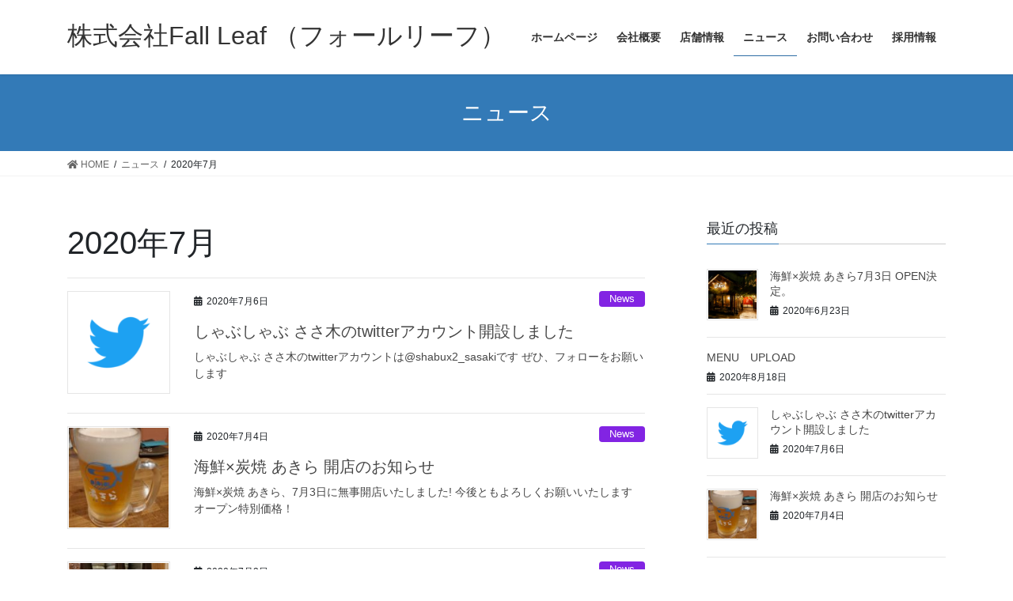

--- FILE ---
content_type: text/html; charset=UTF-8
request_url: https://fall-leaf.com/2020/07/
body_size: 9753
content:
<!DOCTYPE html>
<html lang="ja"
	prefix="og: https://ogp.me/ns#" >
<head>
<meta charset="utf-8">
<meta http-equiv="X-UA-Compatible" content="IE=edge">
<meta name="viewport" content="width=device-width, initial-scale=1">
<title>7月, 2020 | 株式会社Fall Leaf （フォールリーフ）</title>

		<!-- All in One SEO 4.1.0.3 -->
		<meta name="robots" content="noindex, max-snippet:-1, max-image-preview:large, max-video-preview:-1"/>
		<link rel="canonical" href="https://fall-leaf.com/2020/07/" />
		<script type="application/ld+json" class="aioseo-schema">
			{"@context":"https:\/\/schema.org","@graph":[{"@type":"WebSite","@id":"https:\/\/fall-leaf.com\/#website","url":"https:\/\/fall-leaf.com\/","name":"\u682a\u5f0f\u4f1a\u793eFall Leaf \uff08\u30d5\u30a9\u30fc\u30eb\u30ea\u30fc\u30d5\uff09","description":"\u5730\u57df\u5bc6\u7740\u30fb\u98f2\u98df\u4e8b\u696d\u306e\u30d7\u30ed\u30d5\u30a7\u30c3\u30b7\u30e7\u30ca\u30eb","publisher":{"@id":"https:\/\/fall-leaf.com\/#organization"}},{"@type":"Organization","@id":"https:\/\/fall-leaf.com\/#organization","name":"\u682a\u5f0f\u4f1a\u793eFall Leaf \uff08\u30d5\u30a9\u30fc\u30eb\u30ea\u30fc\u30d5\uff09","url":"https:\/\/fall-leaf.com\/"},{"@type":"BreadcrumbList","@id":"https:\/\/fall-leaf.com\/2020\/07\/#breadcrumblist","itemListElement":[{"@type":"ListItem","@id":"https:\/\/fall-leaf.com\/#listItem","position":"1","item":{"@id":"https:\/\/fall-leaf.com\/#item","name":"\u30db\u30fc\u30e0","description":"\u5730\u57df\u5bc6\u7740\u30fb\u98f2\u98df\u4e8b\u696d\u306e\u30d7\u30ed\u30d5\u30a7\u30c3\u30b7\u30e7\u30ca\u30eb","url":"https:\/\/fall-leaf.com\/"},"nextItem":"https:\/\/fall-leaf.com\/2020\/#listItem"},{"@type":"ListItem","@id":"https:\/\/fall-leaf.com\/2020\/#listItem","position":"2","item":{"@id":"https:\/\/fall-leaf.com\/2020\/#item","name":"2020","url":"https:\/\/fall-leaf.com\/2020\/"},"nextItem":"https:\/\/fall-leaf.com\/2020\/07\/#listItem","previousItem":"https:\/\/fall-leaf.com\/#listItem"},{"@type":"ListItem","@id":"https:\/\/fall-leaf.com\/2020\/07\/#listItem","position":"3","item":{"@id":"https:\/\/fall-leaf.com\/2020\/07\/#item","name":"7\u6708, 2020","url":"https:\/\/fall-leaf.com\/2020\/07\/"},"previousItem":"https:\/\/fall-leaf.com\/2020\/#listItem"}]},{"@type":"CollectionPage","@id":"https:\/\/fall-leaf.com\/2020\/07\/#collectionpage","url":"https:\/\/fall-leaf.com\/2020\/07\/","name":"7\u6708, 2020 | \u682a\u5f0f\u4f1a\u793eFall Leaf \uff08\u30d5\u30a9\u30fc\u30eb\u30ea\u30fc\u30d5\uff09","inLanguage":"ja","isPartOf":{"@id":"https:\/\/fall-leaf.com\/#website"},"breadcrumb":{"@id":"https:\/\/fall-leaf.com\/2020\/07\/#breadcrumblist"}}]}
		</script>
		<!-- All in One SEO -->

<link rel='dns-prefetch' href='//webfonts.xserver.jp' />
<link rel='dns-prefetch' href='//s.w.org' />
<link rel="alternate" type="application/rss+xml" title="株式会社Fall Leaf （フォールリーフ） &raquo; フィード" href="https://fall-leaf.com/feed/" />
<link rel="alternate" type="application/rss+xml" title="株式会社Fall Leaf （フォールリーフ） &raquo; コメントフィード" href="https://fall-leaf.com/comments/feed/" />
<meta name="description" content="2020年7月 の記事 株式会社Fall Leaf （フォールリーフ） 地域密着・飲食事業のプロフェッショナル" />		<script type="text/javascript">
			window._wpemojiSettings = {"baseUrl":"https:\/\/s.w.org\/images\/core\/emoji\/13.0.1\/72x72\/","ext":".png","svgUrl":"https:\/\/s.w.org\/images\/core\/emoji\/13.0.1\/svg\/","svgExt":".svg","source":{"concatemoji":"https:\/\/fall-leaf.com\/wp-includes\/js\/wp-emoji-release.min.js?ver=5.7.14"}};
			!function(e,a,t){var n,r,o,i=a.createElement("canvas"),p=i.getContext&&i.getContext("2d");function s(e,t){var a=String.fromCharCode;p.clearRect(0,0,i.width,i.height),p.fillText(a.apply(this,e),0,0);e=i.toDataURL();return p.clearRect(0,0,i.width,i.height),p.fillText(a.apply(this,t),0,0),e===i.toDataURL()}function c(e){var t=a.createElement("script");t.src=e,t.defer=t.type="text/javascript",a.getElementsByTagName("head")[0].appendChild(t)}for(o=Array("flag","emoji"),t.supports={everything:!0,everythingExceptFlag:!0},r=0;r<o.length;r++)t.supports[o[r]]=function(e){if(!p||!p.fillText)return!1;switch(p.textBaseline="top",p.font="600 32px Arial",e){case"flag":return s([127987,65039,8205,9895,65039],[127987,65039,8203,9895,65039])?!1:!s([55356,56826,55356,56819],[55356,56826,8203,55356,56819])&&!s([55356,57332,56128,56423,56128,56418,56128,56421,56128,56430,56128,56423,56128,56447],[55356,57332,8203,56128,56423,8203,56128,56418,8203,56128,56421,8203,56128,56430,8203,56128,56423,8203,56128,56447]);case"emoji":return!s([55357,56424,8205,55356,57212],[55357,56424,8203,55356,57212])}return!1}(o[r]),t.supports.everything=t.supports.everything&&t.supports[o[r]],"flag"!==o[r]&&(t.supports.everythingExceptFlag=t.supports.everythingExceptFlag&&t.supports[o[r]]);t.supports.everythingExceptFlag=t.supports.everythingExceptFlag&&!t.supports.flag,t.DOMReady=!1,t.readyCallback=function(){t.DOMReady=!0},t.supports.everything||(n=function(){t.readyCallback()},a.addEventListener?(a.addEventListener("DOMContentLoaded",n,!1),e.addEventListener("load",n,!1)):(e.attachEvent("onload",n),a.attachEvent("onreadystatechange",function(){"complete"===a.readyState&&t.readyCallback()})),(n=t.source||{}).concatemoji?c(n.concatemoji):n.wpemoji&&n.twemoji&&(c(n.twemoji),c(n.wpemoji)))}(window,document,window._wpemojiSettings);
		</script>
		<style type="text/css">
img.wp-smiley,
img.emoji {
	display: inline !important;
	border: none !important;
	box-shadow: none !important;
	height: 1em !important;
	width: 1em !important;
	margin: 0 .07em !important;
	vertical-align: -0.1em !important;
	background: none !important;
	padding: 0 !important;
}
</style>
	<link rel='stylesheet' id='vkExUnit_common_style-css'  href='https://fall-leaf.com/wp-content/plugins/vk-all-in-one-expansion-unit/assets/css/vkExUnit_style.css?ver=9.60.1.0' type='text/css' media='all' />
<style id='vkExUnit_common_style-inline-css' type='text/css'>
:root {--ver_page_top_button_url:url(https://fall-leaf.com/wp-content/plugins/vk-all-in-one-expansion-unit/assets/images/to-top-btn-icon.svg);}@font-face {font-weight: normal;font-style: normal;font-family: "vk_sns";src: url("https://fall-leaf.com/wp-content/plugins/vk-all-in-one-expansion-unit/inc/sns/icons/fonts/vk_sns.eot?-bq20cj");src: url("https://fall-leaf.com/wp-content/plugins/vk-all-in-one-expansion-unit/inc/sns/icons/fonts/vk_sns.eot?#iefix-bq20cj") format("embedded-opentype"),url("https://fall-leaf.com/wp-content/plugins/vk-all-in-one-expansion-unit/inc/sns/icons/fonts/vk_sns.woff?-bq20cj") format("woff"),url("https://fall-leaf.com/wp-content/plugins/vk-all-in-one-expansion-unit/inc/sns/icons/fonts/vk_sns.ttf?-bq20cj") format("truetype"),url("https://fall-leaf.com/wp-content/plugins/vk-all-in-one-expansion-unit/inc/sns/icons/fonts/vk_sns.svg?-bq20cj#vk_sns") format("svg");}
</style>
<link rel='stylesheet' id='wp-block-library-css'  href='https://fall-leaf.com/wp-includes/css/dist/block-library/style.min.css?ver=5.7.14' type='text/css' media='all' />
<link rel='stylesheet' id='contact-form-7-css'  href='https://fall-leaf.com/wp-content/plugins/contact-form-7/includes/css/styles.css?ver=5.4' type='text/css' media='all' />
<link rel='stylesheet' id='bootstrap-4-style-css'  href='https://fall-leaf.com/wp-content/themes/lightning/library/bootstrap-4/css/bootstrap.min.css?ver=4.3.1' type='text/css' media='all' />
<link rel='stylesheet' id='lightning-design-style-css'  href='https://fall-leaf.com/wp-content/themes/lightning/design-skin/origin2/css/style.css?ver=10.2.0' type='text/css' media='all' />
<style id='lightning-design-style-inline-css' type='text/css'>
.tagcloud a:before { font-family: "Font Awesome 5 Free";content: "\f02b";font-weight: bold; }
</style>
<link rel='stylesheet' id='vk-blocks-build-css-css'  href='https://fall-leaf.com/wp-content/plugins/vk-all-in-one-expansion-unit/inc/vk-blocks/package/build/block-build.css?ver=0.38.6' type='text/css' media='all' />
<link rel='stylesheet' id='lightning-common-style-css'  href='https://fall-leaf.com/wp-content/themes/lightning/assets/css/common.css?ver=10.2.0' type='text/css' media='all' />
<link rel='stylesheet' id='lightning-theme-style-css'  href='https://fall-leaf.com/wp-content/themes/lightning/style.css?ver=10.2.0' type='text/css' media='all' />
<style id='lightning-theme-style-inline-css' type='text/css'>

			.prBlock_icon_outer { border:1px solid #337ab7; }
			.prBlock_icon { color:#337ab7; }
		
</style>
<link rel='stylesheet' id='vk-font-awesome-css'  href='https://fall-leaf.com/wp-content/themes/lightning/inc/font-awesome/package/versions/5/css/all.min.css?ver=5.13.0' type='text/css' media='all' />
<script type='text/javascript' src='https://fall-leaf.com/wp-includes/js/jquery/jquery.min.js?ver=3.5.1' id='jquery-core-js'></script>
<script type='text/javascript' src='https://fall-leaf.com/wp-includes/js/jquery/jquery-migrate.min.js?ver=3.3.2' id='jquery-migrate-js'></script>
<script type='text/javascript' src='//webfonts.xserver.jp/js/xserver.js?ver=1.2.1' id='typesquare_std-js'></script>
<link rel="https://api.w.org/" href="https://fall-leaf.com/wp-json/" /><link rel="EditURI" type="application/rsd+xml" title="RSD" href="https://fall-leaf.com/xmlrpc.php?rsd" />
<link rel="wlwmanifest" type="application/wlwmanifest+xml" href="https://fall-leaf.com/wp-includes/wlwmanifest.xml" /> 
<meta name="generator" content="WordPress 5.7.14" />
<!-- Favicon Rotator -->
<!-- End Favicon Rotator -->
<style id="lightning-color-custom-for-plugins" type="text/css">/* ltg theme common */.color_key_bg,.color_key_bg_hover:hover{background-color: #337ab7;}.color_key_txt,.color_key_txt_hover:hover{color: #337ab7;}.color_key_border,.color_key_border_hover:hover{border-color: #337ab7;}.color_key_dark_bg,.color_key_dark_bg_hover:hover{background-color: #2e6da4;}.color_key_dark_txt,.color_key_dark_txt_hover:hover{color: #2e6da4;}.color_key_dark_border,.color_key_dark_border_hover:hover{border-color: #2e6da4;}</style><!-- [ VK All in One Expansion Unit OGP ] -->
<meta property="og:site_name" content="株式会社Fall Leaf （フォールリーフ）" />
<meta property="og:url" content="https://fall-leaf.com/2020/07/06/%e3%81%97%e3%82%83%e3%81%b6%e3%81%97%e3%82%83%e3%81%b6-%e3%81%95%e3%81%95%e6%9c%a8%e3%81%aetwitter%e3%82%a2%e3%82%ab%e3%82%a6%e3%83%b3%e3%83%88%e9%96%8b%e8%a8%ad%e3%81%97%e3%81%be%e3%81%97%e3%81%9f/" />
<meta property="og:title" content="しゃぶしゃぶ ささ木のtwitterアカウント開設しました | 株式会社Fall Leaf （フォールリーフ）" />
<meta property="og:description" content="2020年7月 の記事 株式会社Fall Leaf （フォールリーフ） 地域密着・飲食事業のプロフェッショナル" />
<meta property="og:type" content="article" />
<!-- [ / VK All in One Expansion Unit OGP ] -->
<!-- [ VK All in One Expansion Unit twitter card ] -->
<meta name="twitter:card" content="summary_large_image">
<meta name="twitter:description" content="2020年7月 の記事 株式会社Fall Leaf （フォールリーフ） 地域密着・飲食事業のプロフェッショナル">
<meta name="twitter:title" content="しゃぶしゃぶ ささ木のtwitterアカウント開設しました | 株式会社Fall Leaf （フォールリーフ）">
<meta name="twitter:url" content="https://fall-leaf.com/2020/07/06/%e3%81%97%e3%82%83%e3%81%b6%e3%81%97%e3%82%83%e3%81%b6-%e3%81%95%e3%81%95%e6%9c%a8%e3%81%aetwitter%e3%82%a2%e3%82%ab%e3%82%a6%e3%83%b3%e3%83%88%e9%96%8b%e8%a8%ad%e3%81%97%e3%81%be%e3%81%97%e3%81%9f/">
	<meta name="twitter:domain" content="fall-leaf.com">
	<!-- [ / VK All in One Expansion Unit twitter card ] -->
	<link rel="icon" href="https://fall-leaf.com/wp-content/uploads/2020/06/fallleaf-Logo-100x100.jpg" sizes="32x32" />
<link rel="icon" href="https://fall-leaf.com/wp-content/uploads/2020/06/fallleaf-Logo-300x298.jpg" sizes="192x192" />
<link rel="apple-touch-icon" href="https://fall-leaf.com/wp-content/uploads/2020/06/fallleaf-Logo-300x298.jpg" />
<meta name="msapplication-TileImage" content="https://fall-leaf.com/wp-content/uploads/2020/06/fallleaf-Logo.jpg" />
		<style type="text/css" id="wp-custom-css">
			footer .copySection p:nth-child(2) {
    display:none !important;
    }		</style>
		
</head>
<body class="archive date post-type-post sidebar-fix bootstrap4 device-pc fa_v5_css">
<a class="skip-link screen-reader-text" href="#main">コンテンツへスキップ</a>
<a class="skip-link screen-reader-text" href="#main">ナビゲーションに移動</a>
<header class="siteHeader">
		<div class="container siteHeadContainer">
		<div class="navbar-header">
						<p class="navbar-brand siteHeader_logo">
			<a href="https://fall-leaf.com/">
				<span>株式会社Fall Leaf （フォールリーフ）</span>
			</a>
			</p>
								</div>

		<div id="gMenu_outer" class="gMenu_outer"><nav class="menu-%e3%83%88%e3%83%83%e3%83%97%e3%83%a1%e3%83%8b%e3%83%a5%e3%83%bc-container"><ul id="menu-%e3%83%88%e3%83%83%e3%83%97%e3%83%a1%e3%83%8b%e3%83%a5%e3%83%bc" class="menu gMenu vk-menu-acc"><li id="menu-item-19" class="menu-item menu-item-type-custom menu-item-object-custom menu-item-home"><a href="https://fall-leaf.com/"><strong class="gMenu_name">ホームページ</strong></a></li>
<li id="menu-item-20" class="menu-item menu-item-type-post_type menu-item-object-page menu-item-has-children"><a href="https://fall-leaf.com/about/"><strong class="gMenu_name">会社概要</strong></a>
<ul class="sub-menu">
	<li id="menu-item-50" class="menu-item menu-item-type-post_type menu-item-object-page"><a href="https://fall-leaf.com/top-message/">トップメッセージ</a></li>
	<li id="menu-item-182" class="menu-item menu-item-type-post_type menu-item-object-page"><a href="https://fall-leaf.com/restaurant-business/">飲食事業</a></li>
	<li id="menu-item-181" class="menu-item menu-item-type-post_type menu-item-object-page"><a href="https://fall-leaf.com/fc-business/">フランチャイズ事業</a></li>
</ul>
</li>
<li id="menu-item-71" class="menu-item menu-item-type-post_type menu-item-object-page menu-item-has-children"><a href="https://fall-leaf.com/shop/"><strong class="gMenu_name">店舗情報</strong></a>
<ul class="sub-menu">
	<li id="menu-item-108" class="menu-item menu-item-type-post_type menu-item-object-page"><a href="https://fall-leaf.com/kaisen_akira/">海鮮×炭焼 あきら</a></li>
	<li id="menu-item-111" class="menu-item menu-item-type-post_type menu-item-object-page"><a href="https://fall-leaf.com/gyoza_akira/">餃子×炭焼 あきら</a></li>
	<li id="menu-item-83" class="menu-item menu-item-type-post_type menu-item-object-page"><a href="https://fall-leaf.com/dan/">和×洋 Sumiyaki Stand Dan</a></li>
	<li id="menu-item-116" class="menu-item menu-item-type-post_type menu-item-object-page"><a href="https://fall-leaf.com/yochi/">本格洋風BAL YOCHIBAL</a></li>
	<li id="menu-item-88" class="menu-item menu-item-type-post_type menu-item-object-page"><a href="https://fall-leaf.com/sasaki/">しゃぶしゃぶ ささ木</a></li>
</ul>
</li>
<li id="menu-item-21" class="menu-item menu-item-type-post_type menu-item-object-page current_page_parent current-menu-ancestor"><a href="https://fall-leaf.com/news/"><strong class="gMenu_name">ニュース</strong></a></li>
<li id="menu-item-22" class="menu-item menu-item-type-post_type menu-item-object-page"><a href="https://fall-leaf.com/contact/"><strong class="gMenu_name">お問い合わせ</strong></a></li>
<li id="menu-item-74" class="menu-item menu-item-type-post_type menu-item-object-page"><a href="https://fall-leaf.com/recruit/"><strong class="gMenu_name">採用情報</strong></a></li>
</ul></nav></div>	</div>
	</header>

<div class="section page-header"><div class="container"><div class="row"><div class="col-md-12">
<div class="page-header_pageTitle">
ニュース</div>
</div></div></div></div><!-- [ /.page-header ] -->
<!-- [ .breadSection ] -->
<div class="section breadSection">
<div class="container">
<div class="row">
<ol class="breadcrumb" itemtype="http://schema.org/BreadcrumbList"><li id="panHome" itemprop="itemListElement" itemscope itemtype="http://schema.org/ListItem"><a itemprop="item" href="https://fall-leaf.com/"><span itemprop="name"><i class="fa fa-home"></i> HOME</span></a></li><li itemprop="itemListElement" itemscope itemtype="http://schema.org/ListItem"><a itemprop="item" href="https://fall-leaf.com/news/"><span itemprop="name">ニュース</span></a></li><li><span>2020年7月</span></li></ol>
</div>
</div>
</div>
<!-- [ /.breadSection ] -->
<div class="section siteContent">
<div class="container">
<div class="row">
<div class="col mainSection mainSection-col-two baseSection" id="main" role="main">

	<header class="archive-header"><h1>2020年7月</h1></header>
<div class="postList">


	
		<article class="media">
<div id="post-419" class="post-419 post type-post status-publish format-standard has-post-thumbnail hentry category-news category-syabusyabu_sasaki category-shop tag-narita tag-shabushabu tag-sukiyaki tag-syabusyabu tag-47 tag-42 tag-43 tag-15 tag-16">
		<div class="media-left postList_thumbnail">
		<a href="https://fall-leaf.com/2020/07/06/%e3%81%97%e3%82%83%e3%81%b6%e3%81%97%e3%82%83%e3%81%b6-%e3%81%95%e3%81%95%e6%9c%a8%e3%81%aetwitter%e3%82%a2%e3%82%ab%e3%82%a6%e3%83%b3%e3%83%88%e9%96%8b%e8%a8%ad%e3%81%97%e3%81%be%e3%81%97%e3%81%9f/">
		<img width="150" height="150" src="https://fall-leaf.com/wp-content/uploads/2020/07/Twitter_Logo_Blue-150x150.png" class="media-object wp-post-image" alt="しゃぶしゃぶ ささ木 twitter" loading="lazy" srcset="https://fall-leaf.com/wp-content/uploads/2020/07/Twitter_Logo_Blue-150x150.png 150w, https://fall-leaf.com/wp-content/uploads/2020/07/Twitter_Logo_Blue-300x300.png 300w, https://fall-leaf.com/wp-content/uploads/2020/07/Twitter_Logo_Blue.png 400w" sizes="(max-width: 150px) 100vw, 150px" />		</a>
	</div>
		<div class="media-body">
		<div class="entry-meta">


<span class="published entry-meta_items">2020年7月6日</span>

<span class="entry-meta_items entry-meta_updated">/ 最終更新日時 : <span class="updated">2020年7月6日</span></span>


	
	<span class="vcard author entry-meta_items entry-meta_items_author"><span class="fn">fallleaf2015</span></span>



<span class="entry-meta_items entry-meta_items_term"><a href="https://fall-leaf.com/category/news/" class="btn btn-xs btn-primary entry-meta_items_term_button" style="background-color:#8224e3;border:none;">News</a></span>
</div>
		<h1 class="media-heading entry-title"><a href="https://fall-leaf.com/2020/07/06/%e3%81%97%e3%82%83%e3%81%b6%e3%81%97%e3%82%83%e3%81%b6-%e3%81%95%e3%81%95%e6%9c%a8%e3%81%aetwitter%e3%82%a2%e3%82%ab%e3%82%a6%e3%83%b3%e3%83%88%e9%96%8b%e8%a8%ad%e3%81%97%e3%81%be%e3%81%97%e3%81%9f/">しゃぶしゃぶ ささ木のtwitterアカウント開設しました</a></h1>
		<a href="https://fall-leaf.com/2020/07/06/%e3%81%97%e3%82%83%e3%81%b6%e3%81%97%e3%82%83%e3%81%b6-%e3%81%95%e3%81%95%e6%9c%a8%e3%81%aetwitter%e3%82%a2%e3%82%ab%e3%82%a6%e3%83%b3%e3%83%88%e9%96%8b%e8%a8%ad%e3%81%97%e3%81%be%e3%81%97%e3%81%9f/" class="media-body_excerpt"><p>しゃぶしゃぶ ささ木のtwitterアカウントは@shabux2_sasakiです ぜひ、フォローをお願いします</p>
</a>
	</div>
</div>
</article>
<article class="media">
<div id="post-395" class="post-395 post type-post status-publish format-standard has-post-thumbnail hentry category-news category-shop category-kaisen_akira tag-kaisen_akira tag-narita tag-17 tag-15 tag-40 tag-x">
		<div class="media-left postList_thumbnail">
		<a href="https://fall-leaf.com/2020/07/04/%e6%b5%b7%e9%ae%aex%e7%82%ad%e7%84%bc-%e3%81%82%e3%81%8d%e3%82%89-%e9%96%8b%e5%ba%97%e3%81%ae%e3%81%8a%e7%9f%a5%e3%82%89%e3%81%9b/">
		<img width="150" height="150" src="https://fall-leaf.com/wp-content/uploads/2020/07/Open0703-2-1-150x150.jpg" class="media-object wp-post-image" alt="海鮮×炭焼 あきら 開店のお知らせ" loading="lazy" />		</a>
	</div>
		<div class="media-body">
		<div class="entry-meta">


<span class="published entry-meta_items">2020年7月4日</span>

<span class="entry-meta_items entry-meta_updated">/ 最終更新日時 : <span class="updated">2020年7月4日</span></span>


	
	<span class="vcard author entry-meta_items entry-meta_items_author"><span class="fn">fallleaf2015</span></span>



<span class="entry-meta_items entry-meta_items_term"><a href="https://fall-leaf.com/category/news/" class="btn btn-xs btn-primary entry-meta_items_term_button" style="background-color:#8224e3;border:none;">News</a></span>
</div>
		<h1 class="media-heading entry-title"><a href="https://fall-leaf.com/2020/07/04/%e6%b5%b7%e9%ae%aex%e7%82%ad%e7%84%bc-%e3%81%82%e3%81%8d%e3%82%89-%e9%96%8b%e5%ba%97%e3%81%ae%e3%81%8a%e7%9f%a5%e3%82%89%e3%81%9b/">海鮮×炭焼 あきら 開店のお知らせ</a></h1>
		<a href="https://fall-leaf.com/2020/07/04/%e6%b5%b7%e9%ae%aex%e7%82%ad%e7%84%bc-%e3%81%82%e3%81%8d%e3%82%89-%e9%96%8b%e5%ba%97%e3%81%ae%e3%81%8a%e7%9f%a5%e3%82%89%e3%81%9b/" class="media-body_excerpt"><p>海鮮×炭焼 あきら、7月3日に無事開店いたしました! 今後ともよろしくお願いいたします オープン特別価格！</p>
</a>
	</div>
</div>
</article>
<article class="media">
<div id="post-392" class="post-392 post type-post status-publish format-standard has-post-thumbnail hentry category-news category-campaign category-kaisen_akira tag-narita tag-38 tag-37 tag-15 tag-34 tag-35 tag-39 tag-36">
		<div class="media-left postList_thumbnail">
		<a href="https://fall-leaf.com/2020/07/03/%e6%b5%b7%e9%ae%aex%e7%82%ad%e7%84%bc-%e3%81%82%e3%81%8d%e3%82%89-%e6%9c%ac%e6%97%a5%e3%80%8117%e6%99%82%e3%82%aa%e3%83%bc%e3%83%97%e3%83%b3/">
		<img width="150" height="150" src="https://fall-leaf.com/wp-content/uploads/2020/07/S__11214867-150x150.jpg" class="media-object wp-post-image" alt="" loading="lazy" />		</a>
	</div>
		<div class="media-body">
		<div class="entry-meta">


<span class="published entry-meta_items">2020年7月3日</span>

<span class="entry-meta_items entry-meta_updated">/ 最終更新日時 : <span class="updated">2020年7月3日</span></span>


	
	<span class="vcard author entry-meta_items entry-meta_items_author"><span class="fn">fallleaf2015</span></span>



<span class="entry-meta_items entry-meta_items_term"><a href="https://fall-leaf.com/category/news/" class="btn btn-xs btn-primary entry-meta_items_term_button" style="background-color:#8224e3;border:none;">News</a></span>
</div>
		<h1 class="media-heading entry-title"><a href="https://fall-leaf.com/2020/07/03/%e6%b5%b7%e9%ae%aex%e7%82%ad%e7%84%bc-%e3%81%82%e3%81%8d%e3%82%89-%e6%9c%ac%e6%97%a5%e3%80%8117%e6%99%82%e3%82%aa%e3%83%bc%e3%83%97%e3%83%b3/">海鮮×炭焼 あきら 本日、17時オープン</a></h1>
		<a href="https://fall-leaf.com/2020/07/03/%e6%b5%b7%e9%ae%aex%e7%82%ad%e7%84%bc-%e3%81%82%e3%81%8d%e3%82%89-%e6%9c%ac%e6%97%a5%e3%80%8117%e6%99%82%e3%82%aa%e3%83%bc%e3%83%97%e3%83%b3/" class="media-body_excerpt"><p>いよいよ、開店初日を迎えました。本日17時にオープンです 17時間後には開店です！ 直前ですがSNSでハッシュタグ #KaisenSumiyakiAkira を付けて投稿をしてくれたお客様に生ビール一杯を無料で提供します [&hellip;]</p>
</a>
	</div>
</div>
</article>

	
	
	
</div><!-- [ /.postList ] -->

</div><!-- [ /.mainSection ] -->

	<div class="col subSection sideSection sideSection-col-two baseSection">
	

<aside class="widget">
<h1 class="subSection-title">最近の投稿</h1>

  <div class="media">

	
	  <div class="media-left postList_thumbnail">
		<a href="https://fall-leaf.com/2020/06/23/%e6%b5%b7%e9%ae%ae%e3%81%82%e3%81%8d%e3%82%897%e6%9c%883%e6%97%a5%e6%96%b0%e8%a6%8f%e3%82%aa%e3%83%bc%e3%83%97%e3%83%b3%e3%81%97%e3%81%be%e3%81%99/">
		<img width="150" height="150" src="https://fall-leaf.com/wp-content/uploads/2020/06/gp_004-150x150.jpg" class="attachment-thumbnail size-thumbnail wp-post-image" alt="海鮮X炭焼き あきら" loading="lazy" />		</a>
	  </div>

	
	<div class="media-body">
	  <h4 class="media-heading"><a href="https://fall-leaf.com/2020/06/23/%e6%b5%b7%e9%ae%ae%e3%81%82%e3%81%8d%e3%82%897%e6%9c%883%e6%97%a5%e6%96%b0%e8%a6%8f%e3%82%aa%e3%83%bc%e3%83%97%e3%83%b3%e3%81%97%e3%81%be%e3%81%99/">海鮮×炭焼 あきら7月3日 OPEN決定。</a></h4>
	  <div class="published entry-meta_items">2020年6月23日</div>
	</div>
  </div>


  <div class="media">

	
	<div class="media-body">
	  <h4 class="media-heading"><a href="https://fall-leaf.com/2020/08/18/menu%e3%80%80upload/">MENU　UPLOAD</a></h4>
	  <div class="published entry-meta_items">2020年8月18日</div>
	</div>
  </div>


  <div class="media">

	
	  <div class="media-left postList_thumbnail">
		<a href="https://fall-leaf.com/2020/07/06/%e3%81%97%e3%82%83%e3%81%b6%e3%81%97%e3%82%83%e3%81%b6-%e3%81%95%e3%81%95%e6%9c%a8%e3%81%aetwitter%e3%82%a2%e3%82%ab%e3%82%a6%e3%83%b3%e3%83%88%e9%96%8b%e8%a8%ad%e3%81%97%e3%81%be%e3%81%97%e3%81%9f/">
		<img width="150" height="150" src="https://fall-leaf.com/wp-content/uploads/2020/07/Twitter_Logo_Blue-150x150.png" class="attachment-thumbnail size-thumbnail wp-post-image" alt="しゃぶしゃぶ ささ木 twitter" loading="lazy" srcset="https://fall-leaf.com/wp-content/uploads/2020/07/Twitter_Logo_Blue-150x150.png 150w, https://fall-leaf.com/wp-content/uploads/2020/07/Twitter_Logo_Blue-300x300.png 300w, https://fall-leaf.com/wp-content/uploads/2020/07/Twitter_Logo_Blue.png 400w" sizes="(max-width: 150px) 100vw, 150px" />		</a>
	  </div>

	
	<div class="media-body">
	  <h4 class="media-heading"><a href="https://fall-leaf.com/2020/07/06/%e3%81%97%e3%82%83%e3%81%b6%e3%81%97%e3%82%83%e3%81%b6-%e3%81%95%e3%81%95%e6%9c%a8%e3%81%aetwitter%e3%82%a2%e3%82%ab%e3%82%a6%e3%83%b3%e3%83%88%e9%96%8b%e8%a8%ad%e3%81%97%e3%81%be%e3%81%97%e3%81%9f/">しゃぶしゃぶ ささ木のtwitterアカウント開設しました</a></h4>
	  <div class="published entry-meta_items">2020年7月6日</div>
	</div>
  </div>


  <div class="media">

	
	  <div class="media-left postList_thumbnail">
		<a href="https://fall-leaf.com/2020/07/04/%e6%b5%b7%e9%ae%aex%e7%82%ad%e7%84%bc-%e3%81%82%e3%81%8d%e3%82%89-%e9%96%8b%e5%ba%97%e3%81%ae%e3%81%8a%e7%9f%a5%e3%82%89%e3%81%9b/">
		<img width="150" height="150" src="https://fall-leaf.com/wp-content/uploads/2020/07/Open0703-2-1-150x150.jpg" class="attachment-thumbnail size-thumbnail wp-post-image" alt="海鮮×炭焼 あきら 開店のお知らせ" loading="lazy" />		</a>
	  </div>

	
	<div class="media-body">
	  <h4 class="media-heading"><a href="https://fall-leaf.com/2020/07/04/%e6%b5%b7%e9%ae%aex%e7%82%ad%e7%84%bc-%e3%81%82%e3%81%8d%e3%82%89-%e9%96%8b%e5%ba%97%e3%81%ae%e3%81%8a%e7%9f%a5%e3%82%89%e3%81%9b/">海鮮×炭焼 あきら 開店のお知らせ</a></h4>
	  <div class="published entry-meta_items">2020年7月4日</div>
	</div>
  </div>


  <div class="media">

	
	  <div class="media-left postList_thumbnail">
		<a href="https://fall-leaf.com/2020/07/03/%e6%b5%b7%e9%ae%aex%e7%82%ad%e7%84%bc-%e3%81%82%e3%81%8d%e3%82%89-%e6%9c%ac%e6%97%a5%e3%80%8117%e6%99%82%e3%82%aa%e3%83%bc%e3%83%97%e3%83%b3/">
		<img width="150" height="150" src="https://fall-leaf.com/wp-content/uploads/2020/07/S__11214867-150x150.jpg" class="attachment-thumbnail size-thumbnail wp-post-image" alt="" loading="lazy" />		</a>
	  </div>

	
	<div class="media-body">
	  <h4 class="media-heading"><a href="https://fall-leaf.com/2020/07/03/%e6%b5%b7%e9%ae%aex%e7%82%ad%e7%84%bc-%e3%81%82%e3%81%8d%e3%82%89-%e6%9c%ac%e6%97%a5%e3%80%8117%e6%99%82%e3%82%aa%e3%83%bc%e3%83%97%e3%83%b3/">海鮮×炭焼 あきら 本日、17時オープン</a></h4>
	  <div class="published entry-meta_items">2020年7月3日</div>
	</div>
  </div>


  <div class="media">

	
	  <div class="media-left postList_thumbnail">
		<a href="https://fall-leaf.com/2020/06/30/%e5%92%8cx%e6%b4%8b-sumiyaki-stand-dan%e3%81%aetwitter%e3%82%a2%e3%82%ab%e3%82%a6%e3%83%b3%e3%83%88%e9%96%8b%e8%a8%ad%e3%81%97%e3%81%be%e3%81%97%e3%81%9f/">
		<img width="150" height="150" src="https://fall-leaf.com/wp-content/uploads/2020/06/Twitter_Logo_Blue-1-150x150.png" class="attachment-thumbnail size-thumbnail wp-post-image" alt="和×洋 Sumiyaki Stand Dan" loading="lazy" srcset="https://fall-leaf.com/wp-content/uploads/2020/06/Twitter_Logo_Blue-1-150x150.png 150w, https://fall-leaf.com/wp-content/uploads/2020/06/Twitter_Logo_Blue-1-300x300.png 300w, https://fall-leaf.com/wp-content/uploads/2020/06/Twitter_Logo_Blue-1.png 400w" sizes="(max-width: 150px) 100vw, 150px" />		</a>
	  </div>

	
	<div class="media-body">
	  <h4 class="media-heading"><a href="https://fall-leaf.com/2020/06/30/%e5%92%8cx%e6%b4%8b-sumiyaki-stand-dan%e3%81%aetwitter%e3%82%a2%e3%82%ab%e3%82%a6%e3%83%b3%e3%83%88%e9%96%8b%e8%a8%ad%e3%81%97%e3%81%be%e3%81%97%e3%81%9f/">和×洋 Sumiyaki Stand Danのtwitterアカウント開設しました</a></h4>
	  <div class="published entry-meta_items">2020年6月30日</div>
	</div>
  </div>


  <div class="media">

	
	  <div class="media-left postList_thumbnail">
		<a href="https://fall-leaf.com/2020/06/30/%e6%b5%b7%e9%ae%aex%e7%82%ad%e7%84%bc%e3%81%8d-%e3%81%82%e3%81%8d%e3%82%89%e3%81%aetwitter%e3%82%a2%e3%82%ab%e3%82%a6%e3%83%b3%e3%83%88%e9%96%8b%e8%a8%ad%e3%81%97%e3%81%be%e3%81%97%e3%81%9f/">
		<img width="150" height="150" src="https://fall-leaf.com/wp-content/uploads/2020/06/Twitter_Logo_Blue-150x150.png" class="attachment-thumbnail size-thumbnail wp-post-image" alt="海鮮x炭焼きあきらtwitter" loading="lazy" srcset="https://fall-leaf.com/wp-content/uploads/2020/06/Twitter_Logo_Blue-150x150.png 150w, https://fall-leaf.com/wp-content/uploads/2020/06/Twitter_Logo_Blue-300x300.png 300w, https://fall-leaf.com/wp-content/uploads/2020/06/Twitter_Logo_Blue.png 400w" sizes="(max-width: 150px) 100vw, 150px" />		</a>
	  </div>

	
	<div class="media-body">
	  <h4 class="media-heading"><a href="https://fall-leaf.com/2020/06/30/%e6%b5%b7%e9%ae%aex%e7%82%ad%e7%84%bc%e3%81%8d-%e3%81%82%e3%81%8d%e3%82%89%e3%81%aetwitter%e3%82%a2%e3%82%ab%e3%82%a6%e3%83%b3%e3%83%88%e9%96%8b%e8%a8%ad%e3%81%97%e3%81%be%e3%81%97%e3%81%9f/">海鮮x炭焼 あきらのtwitterアカウント開設しました</a></h4>
	  <div class="published entry-meta_items">2020年6月30日</div>
	</div>
  </div>


  <div class="media">

	
	  <div class="media-left postList_thumbnail">
		<a href="https://fall-leaf.com/2020/06/26/%e5%92%8cx%e6%b4%8b-sumiyaki-stand-dan-%e5%bd%93%e6%97%a5%e9%a3%b2%e3%81%bf%e6%94%be%e9%a1%8c-90%e5%88%86-980%e5%86%86%ef%bc%88%e7%a8%8e%e5%88%a5%ef%bc%89/">
		<img width="150" height="150" src="https://fall-leaf.com/wp-content/uploads/2020/06/DrinkService-150x150.jpg" class="attachment-thumbnail size-thumbnail wp-post-image" alt="当日飲み放題 90分 980円（税別）" loading="lazy" />		</a>
	  </div>

	
	<div class="media-body">
	  <h4 class="media-heading"><a href="https://fall-leaf.com/2020/06/26/%e5%92%8cx%e6%b4%8b-sumiyaki-stand-dan-%e5%bd%93%e6%97%a5%e9%a3%b2%e3%81%bf%e6%94%be%e9%a1%8c-90%e5%88%86-980%e5%86%86%ef%bc%88%e7%a8%8e%e5%88%a5%ef%bc%89/">和×洋 Sumiyaki Stand Dan : 当日飲み放題 90分 980円（税別）</a></h4>
	  <div class="published entry-meta_items">2020年6月26日</div>
	</div>
  </div>


  <div class="media">

	
	  <div class="media-left postList_thumbnail">
		<a href="https://fall-leaf.com/2020/06/25/%e6%a0%aa%e5%bc%8f%e4%bc%9a%e7%a4%befall-leaf-%ef%bc%88%e3%83%95%e3%82%a9%e3%83%bc%e3%83%ab%e3%83%aa%e3%83%bc%e3%83%95%ef%bc%89-%e5%85%ac%e5%bc%8f%e3%82%b5%e3%82%a4%e3%83%88%e5%85%ac%e9%96%8b%e3%81%97/">
		<img width="150" height="150" src="https://fall-leaf.com/wp-content/uploads/2020/06/FallLeaf-logo2-150x150.jpg" class="attachment-thumbnail size-thumbnail wp-post-image" alt="株式会社Fall Leaf （フォールリーフ）" loading="lazy" />		</a>
	  </div>

	
	<div class="media-body">
	  <h4 class="media-heading"><a href="https://fall-leaf.com/2020/06/25/%e6%a0%aa%e5%bc%8f%e4%bc%9a%e7%a4%befall-leaf-%ef%bc%88%e3%83%95%e3%82%a9%e3%83%bc%e3%83%ab%e3%83%aa%e3%83%bc%e3%83%95%ef%bc%89-%e5%85%ac%e5%bc%8f%e3%82%b5%e3%82%a4%e3%83%88%e5%85%ac%e9%96%8b%e3%81%97/">株式会社fall leaf （フォールリーフ） 公式サイト公開しました</a></h4>
	  <div class="published entry-meta_items">2020年6月25日</div>
	</div>
  </div>

</aside>

<aside class="widget widget_categories widget_link_list">
<nav class="localNav">
<h1 class="subSection-title">カテゴリー</h1>
<ul>
		<li class="cat-item cat-item-4"><a href="https://fall-leaf.com/category/news/">News</a>
</li>
	<li class="cat-item cat-item-6"><a href="https://fall-leaf.com/category/campaign/">キャンペーン</a>
</li>
	<li class="cat-item cat-item-5"><a href="https://fall-leaf.com/category/shop/">店舗情報</a>
<ul class='children'>
	<li class="cat-item cat-item-9"><a href="https://fall-leaf.com/category/shop/sumiyaki_dan/">SumiyakiDan</a>
</li>
	<li class="cat-item cat-item-11"><a href="https://fall-leaf.com/category/shop/syabusyabu_sasaki/">しゃぶしゃぶささ木</a>
</li>
	<li class="cat-item cat-item-7"><a href="https://fall-leaf.com/category/shop/kaisen_akira/">海鮮×炭焼 あきら</a>
</li>
</ul>
</li>
</ul>
</nav>
</aside>

<aside class="widget widget_archive widget_link_list">
<nav class="localNav">
<h1 class="subSection-title">アーカイブ化</h1>
<ul>
		<li><a href='https://fall-leaf.com/2020/08/'>2020年8月</a></li>
	<li><a href='https://fall-leaf.com/2020/07/' aria-current="page">2020年7月</a></li>
	<li><a href='https://fall-leaf.com/2020/06/'>2020年6月</a></li>
</ul>
</nav>
</aside>

	</div><!-- [ /.subSection ] -->


</div><!-- [ /.row ] -->
</div><!-- [ /.container ] -->
</div><!-- [ /.siteContent ] -->


<footer class="section siteFooter">
	<div class="footerMenu">
	   <div class="container">
					</div>
	</div>
	<div class="container sectionBox footerWidget">
		<div class="row">
			<div class="col-md-4"><aside class="widget widget_vkexunit_contact_section" id="vkexunit_contact_section-3"><section class="veu_contact veu_contentAddSection vk_contact veu_card veu_contact-layout-horizontal"><div class="contact_frame veu_card_inner"><p class="contact_txt"><span class="contact_txt_catch"></span><span class="contact_txt_tel veu_color_txt_key"></span><span class="contact_txt_time"></span></p><a href="https://fall-leaf.com/contact/" class="btn btn-primary btn-lg contact_bt"><span class="contact_bt_txt"><i class="far fa-envelope"></i> お問い合わせ <i class="far fa-arrow-alt-circle-right"></i></span><span class="contact_bt_subTxt">お気軽にお問い合わせください</span></a></div></section></aside></div><div class="col-md-4"></div><div class="col-md-4"></div>		</div>
	</div>

	
	<div class="container sectionBox copySection text-center">
			<p>Copyright &copy; 株式会社Fall Leaf （フォールリーフ） All Rights Reserved.</p><p>Powered by <a href="https://wordpress.org/">WordPress</a> with <a href="https://lightning.nagoya/ja/" target="_blank" title="無料 WordPress テーマ Lightning"> Lightning Theme</a> &amp; <a href="https://ex-unit.nagoya/ja/" target="_blank">VK All in One Expansion Unit</a> by <a href="https://www.vektor-inc.co.jp/" target="_blank">Vektor,Inc.</a> technology.</p>	</div>
</footer>
<div id="vk-mobile-nav-menu-btn" class="vk-mobile-nav-menu-btn">MENU</div><div class="vk-mobile-nav" id="vk-mobile-nav"><nav class="global-nav"><ul id="menu-%e3%83%88%e3%83%83%e3%83%97%e3%83%a1%e3%83%8b%e3%83%a5%e3%83%bc-1" class="vk-menu-acc  menu"><li id="menu-item-19" class="menu-item menu-item-type-custom menu-item-object-custom menu-item-home menu-item-19"><a href="https://fall-leaf.com/">ホームページ</a></li>
<li id="menu-item-20" class="menu-item menu-item-type-post_type menu-item-object-page menu-item-has-children menu-item-20"><a href="https://fall-leaf.com/about/">会社概要</a>
<ul class="sub-menu">
	<li id="menu-item-50" class="menu-item menu-item-type-post_type menu-item-object-page menu-item-50"><a href="https://fall-leaf.com/top-message/">トップメッセージ</a></li>
	<li id="menu-item-182" class="menu-item menu-item-type-post_type menu-item-object-page menu-item-182"><a href="https://fall-leaf.com/restaurant-business/">飲食事業</a></li>
	<li id="menu-item-181" class="menu-item menu-item-type-post_type menu-item-object-page menu-item-181"><a href="https://fall-leaf.com/fc-business/">フランチャイズ事業</a></li>
</ul>
</li>
<li id="menu-item-71" class="menu-item menu-item-type-post_type menu-item-object-page menu-item-has-children menu-item-71"><a href="https://fall-leaf.com/shop/">店舗情報</a>
<ul class="sub-menu">
	<li id="menu-item-108" class="menu-item menu-item-type-post_type menu-item-object-page menu-item-108"><a href="https://fall-leaf.com/kaisen_akira/">海鮮×炭焼 あきら</a></li>
	<li id="menu-item-111" class="menu-item menu-item-type-post_type menu-item-object-page menu-item-111"><a href="https://fall-leaf.com/gyoza_akira/">餃子×炭焼 あきら</a></li>
	<li id="menu-item-83" class="menu-item menu-item-type-post_type menu-item-object-page menu-item-83"><a href="https://fall-leaf.com/dan/">和×洋 Sumiyaki Stand Dan</a></li>
	<li id="menu-item-116" class="menu-item menu-item-type-post_type menu-item-object-page menu-item-116"><a href="https://fall-leaf.com/yochi/">本格洋風BAL YOCHIBAL</a></li>
	<li id="menu-item-88" class="menu-item menu-item-type-post_type menu-item-object-page menu-item-88"><a href="https://fall-leaf.com/sasaki/">しゃぶしゃぶ ささ木</a></li>
</ul>
</li>
<li id="menu-item-21" class="menu-item menu-item-type-post_type menu-item-object-page current_page_parent menu-item-21 current-menu-ancestor"><a href="https://fall-leaf.com/news/">ニュース</a></li>
<li id="menu-item-22" class="menu-item menu-item-type-post_type menu-item-object-page menu-item-22"><a href="https://fall-leaf.com/contact/">お問い合わせ</a></li>
<li id="menu-item-74" class="menu-item menu-item-type-post_type menu-item-object-page menu-item-74"><a href="https://fall-leaf.com/recruit/">採用情報</a></li>
</ul></nav></div><script type='text/javascript' src='https://fall-leaf.com/wp-includes/js/dist/vendor/wp-polyfill.min.js?ver=7.4.4' id='wp-polyfill-js'></script>
<script type='text/javascript' id='wp-polyfill-js-after'>
( 'fetch' in window ) || document.write( '<script src="https://fall-leaf.com/wp-includes/js/dist/vendor/wp-polyfill-fetch.min.js?ver=3.0.0"></scr' + 'ipt>' );( document.contains ) || document.write( '<script src="https://fall-leaf.com/wp-includes/js/dist/vendor/wp-polyfill-node-contains.min.js?ver=3.42.0"></scr' + 'ipt>' );( window.DOMRect ) || document.write( '<script src="https://fall-leaf.com/wp-includes/js/dist/vendor/wp-polyfill-dom-rect.min.js?ver=3.42.0"></scr' + 'ipt>' );( window.URL && window.URL.prototype && window.URLSearchParams ) || document.write( '<script src="https://fall-leaf.com/wp-includes/js/dist/vendor/wp-polyfill-url.min.js?ver=3.6.4"></scr' + 'ipt>' );( window.FormData && window.FormData.prototype.keys ) || document.write( '<script src="https://fall-leaf.com/wp-includes/js/dist/vendor/wp-polyfill-formdata.min.js?ver=3.0.12"></scr' + 'ipt>' );( Element.prototype.matches && Element.prototype.closest ) || document.write( '<script src="https://fall-leaf.com/wp-includes/js/dist/vendor/wp-polyfill-element-closest.min.js?ver=2.0.2"></scr' + 'ipt>' );( 'objectFit' in document.documentElement.style ) || document.write( '<script src="https://fall-leaf.com/wp-includes/js/dist/vendor/wp-polyfill-object-fit.min.js?ver=2.3.4"></scr' + 'ipt>' );
</script>
<script type='text/javascript' src='https://fall-leaf.com/wp-includes/js/dist/hooks.min.js?ver=d0188aa6c336f8bb426fe5318b7f5b72' id='wp-hooks-js'></script>
<script type='text/javascript' src='https://fall-leaf.com/wp-includes/js/dist/i18n.min.js?ver=6ae7d829c963a7d8856558f3f9b32b43' id='wp-i18n-js'></script>
<script type='text/javascript' id='wp-i18n-js-after'>
wp.i18n.setLocaleData( { 'text direction\u0004ltr': [ 'ltr' ] } );
</script>
<script type='text/javascript' src='https://fall-leaf.com/wp-includes/js/dist/vendor/lodash.min.js?ver=4.17.21' id='lodash-js'></script>
<script type='text/javascript' id='lodash-js-after'>
window.lodash = _.noConflict();
</script>
<script type='text/javascript' src='https://fall-leaf.com/wp-includes/js/dist/url.min.js?ver=7c99a9585caad6f2f16c19ecd17a86cd' id='wp-url-js'></script>
<script type='text/javascript' id='wp-api-fetch-js-translations'>
( function( domain, translations ) {
	var localeData = translations.locale_data[ domain ] || translations.locale_data.messages;
	localeData[""].domain = domain;
	wp.i18n.setLocaleData( localeData, domain );
} )( "default", {"translation-revision-date":"2025-10-03 12:48:34+0000","generator":"GlotPress\/4.0.1","domain":"messages","locale_data":{"messages":{"":{"domain":"messages","plural-forms":"nplurals=1; plural=0;","lang":"ja_JP"},"You are probably offline.":["\u73fe\u5728\u30aa\u30d5\u30e9\u30a4\u30f3\u306e\u3088\u3046\u3067\u3059\u3002"],"Media upload failed. If this is a photo or a large image, please scale it down and try again.":["\u30e1\u30c7\u30a3\u30a2\u306e\u30a2\u30c3\u30d7\u30ed\u30fc\u30c9\u306b\u5931\u6557\u3057\u307e\u3057\u305f\u3002 \u5199\u771f\u307e\u305f\u306f\u5927\u304d\u306a\u753b\u50cf\u306e\u5834\u5408\u306f\u3001\u7e2e\u5c0f\u3057\u3066\u3082\u3046\u4e00\u5ea6\u304a\u8a66\u3057\u304f\u3060\u3055\u3044\u3002"],"An unknown error occurred.":["\u4e0d\u660e\u306a\u30a8\u30e9\u30fc\u304c\u767a\u751f\u3057\u307e\u3057\u305f\u3002"],"The response is not a valid JSON response.":["\u8fd4\u7b54\u304c\u6b63\u3057\u3044 JSON \u30ec\u30b9\u30dd\u30f3\u30b9\u3067\u306f\u3042\u308a\u307e\u305b\u3093\u3002"]}},"comment":{"reference":"wp-includes\/js\/dist\/api-fetch.js"}} );
</script>
<script type='text/javascript' src='https://fall-leaf.com/wp-includes/js/dist/api-fetch.min.js?ver=25cbf3644d200bdc5cab50e7966b5b03' id='wp-api-fetch-js'></script>
<script type='text/javascript' id='wp-api-fetch-js-after'>
wp.apiFetch.use( wp.apiFetch.createRootURLMiddleware( "https://fall-leaf.com/wp-json/" ) );
wp.apiFetch.nonceMiddleware = wp.apiFetch.createNonceMiddleware( "0c41482c0e" );
wp.apiFetch.use( wp.apiFetch.nonceMiddleware );
wp.apiFetch.use( wp.apiFetch.mediaUploadMiddleware );
wp.apiFetch.nonceEndpoint = "https://fall-leaf.com/wp-admin/admin-ajax.php?action=rest-nonce";
</script>
<script type='text/javascript' id='contact-form-7-js-extra'>
/* <![CDATA[ */
var wpcf7 = [];
/* ]]> */
</script>
<script type='text/javascript' src='https://fall-leaf.com/wp-content/plugins/contact-form-7/includes/js/index.js?ver=5.4' id='contact-form-7-js'></script>
<script type='text/javascript' id='lightning-js-js-extra'>
/* <![CDATA[ */
var lightningOpt = {"header_scrool":"1"};
/* ]]> */
</script>
<script type='text/javascript' src='https://fall-leaf.com/wp-content/themes/lightning/assets/js/lightning.min.js?ver=10.2.0' id='lightning-js-js'></script>
<script type='text/javascript' src='https://fall-leaf.com/wp-content/themes/lightning/library/bootstrap-4/js/bootstrap.min.js?ver=4.3.1' id='bootstrap-4-js-js'></script>
<script type='text/javascript' src='https://fall-leaf.com/wp-includes/js/wp-embed.min.js?ver=5.7.14' id='wp-embed-js'></script>
<script type='text/javascript' id='vkExUnit_master-js-js-extra'>
/* <![CDATA[ */
var vkExOpt = {"ajax_url":"https:\/\/fall-leaf.com\/wp-admin\/admin-ajax.php","hatena_entry":"https:\/\/fall-leaf.com\/wp-json\/vk_ex_unit\/v1\/hatena_entry\/","facebook_entry":"https:\/\/fall-leaf.com\/wp-json\/vk_ex_unit\/v1\/facebook_entry\/","facebook_count_enable":"","entry_count":"1","entry_from_post":"","enable_smooth_scroll":"1"};
/* ]]> */
</script>
<script type='text/javascript' src='https://fall-leaf.com/wp-content/plugins/vk-all-in-one-expansion-unit/assets/js/all.min.js?ver=9.60.1.0' id='vkExUnit_master-js-js'></script>
</body>
</html>
